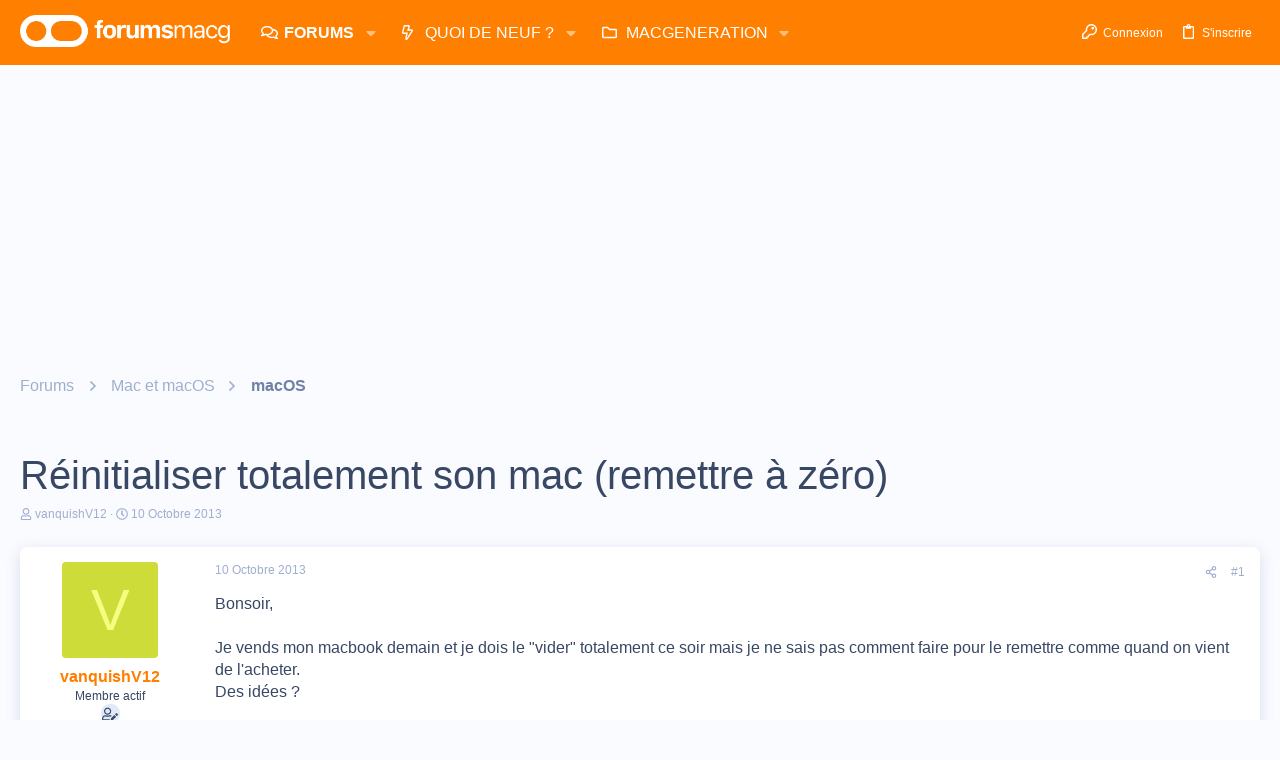

--- FILE ---
content_type: text/html; charset=utf-8
request_url: https://www.google.com/recaptcha/api2/aframe
body_size: 268
content:
<!DOCTYPE HTML><html><head><meta http-equiv="content-type" content="text/html; charset=UTF-8"></head><body><script nonce="hSVAnjJm0lwT-6YXfHmFFA">/** Anti-fraud and anti-abuse applications only. See google.com/recaptcha */ try{var clients={'sodar':'https://pagead2.googlesyndication.com/pagead/sodar?'};window.addEventListener("message",function(a){try{if(a.source===window.parent){var b=JSON.parse(a.data);var c=clients[b['id']];if(c){var d=document.createElement('img');d.src=c+b['params']+'&rc='+(localStorage.getItem("rc::a")?sessionStorage.getItem("rc::b"):"");window.document.body.appendChild(d);sessionStorage.setItem("rc::e",parseInt(sessionStorage.getItem("rc::e")||0)+1);localStorage.setItem("rc::h",'1768734242887');}}}catch(b){}});window.parent.postMessage("_grecaptcha_ready", "*");}catch(b){}</script></body></html>

--- FILE ---
content_type: application/javascript; charset=utf-8
request_url: https://fundingchoicesmessages.google.com/f/AGSKWxWUKcEShYYKbDujGr9cc7Vd-HTYWH_8eZqucCizivU6Be1mBviBosooSme8YLAPs6ShMnv_trj5PqcZHxcr1icOBYFbH7chmEtyvjp__5ok3wZSHE3rsmW-A_bTTaYk9OrR1JywYtP_XsN60Q-4pc5R5ZNiX9X-yfO7X1TdLzPiFRYYt-1BOuno6g6j/_/ad_srv./displayadbanner_/kento-ads-/wp-banners.js/n4403ad.
body_size: -1290
content:
window['1dbd12e2-b4c0-4226-9e3a-aa2862d7a8d0'] = true;